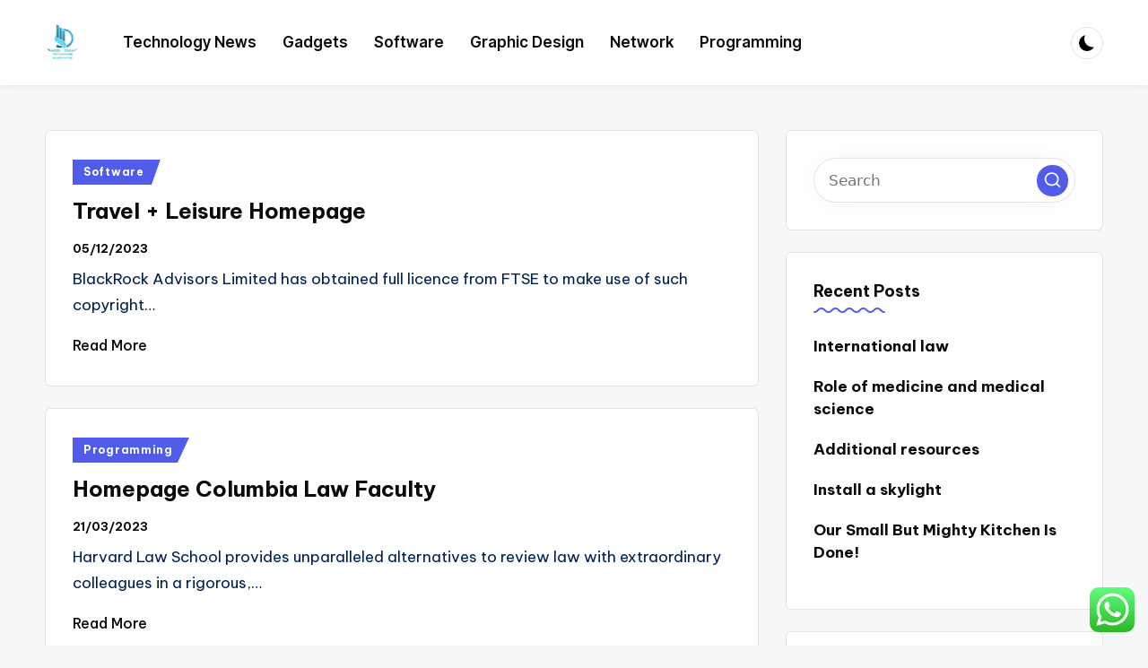

--- FILE ---
content_type: text/html; charset=UTF-8
request_url: https://thatawkwardmomentmovie.com/tag/homepage
body_size: 14708
content:

<!DOCTYPE html>
<html lang="en-US" prefix="og: https://ogp.me/ns#" itemscope itemtype="http://schema.org/Article" >
<head>
	<meta charset="UTF-8">
	<link rel="profile" href="https://gmpg.org/xfn/11">
	<meta name="viewport" content="width=device-width, initial-scale=1">
<!-- Search Engine Optimization by Rank Math PRO - https://rankmath.com/ -->
<title>homepage - TAM</title>
<meta name="robots" content="follow, noindex"/>
<meta property="og:locale" content="en_US" />
<meta property="og:type" content="article" />
<meta property="og:title" content="homepage - TAM" />
<meta property="og:url" content="https://thatawkwardmomentmovie.com/tag/homepage" />
<meta property="og:site_name" content="TAM" />
<meta name="twitter:card" content="summary_large_image" />
<meta name="twitter:title" content="homepage - TAM" />
<meta name="twitter:label1" content="Posts" />
<meta name="twitter:data1" content="3" />
<script type="application/ld+json" class="rank-math-schema-pro">{"@context":"https://schema.org","@graph":[{"@type":"Person","@id":"https://thatawkwardmomentmovie.com/#person","name":"TAM","image":{"@type":"ImageObject","@id":"https://thatawkwardmomentmovie.com/#logo","url":"https://thatawkwardmomentmovie.com/wp-content/uploads/2024/11/cropped-Black_And_White_Y2k_Star_Fashion_Style_Logo__2_-removebg-preview-150x150.png","contentUrl":"https://thatawkwardmomentmovie.com/wp-content/uploads/2024/11/cropped-Black_And_White_Y2k_Star_Fashion_Style_Logo__2_-removebg-preview-150x150.png","caption":"TAM","inLanguage":"en-US"}},{"@type":"WebSite","@id":"https://thatawkwardmomentmovie.com/#website","url":"https://thatawkwardmomentmovie.com","name":"TAM","publisher":{"@id":"https://thatawkwardmomentmovie.com/#person"},"inLanguage":"en-US"},{"@type":"CollectionPage","@id":"https://thatawkwardmomentmovie.com/tag/homepage#webpage","url":"https://thatawkwardmomentmovie.com/tag/homepage","name":"homepage - TAM","isPartOf":{"@id":"https://thatawkwardmomentmovie.com/#website"},"inLanguage":"en-US"}]}</script>
<!-- /Rank Math WordPress SEO plugin -->

<link rel='dns-prefetch' href='//fonts.googleapis.com' />
<link rel="alternate" type="application/rss+xml" title="TAM &raquo; Feed" href="https://thatawkwardmomentmovie.com/feed" />
<link rel="alternate" type="application/rss+xml" title="TAM &raquo; homepage Tag Feed" href="https://thatawkwardmomentmovie.com/tag/homepage/feed" />
<style id='wp-img-auto-sizes-contain-inline-css'>
img:is([sizes=auto i],[sizes^="auto," i]){contain-intrinsic-size:3000px 1500px}
/*# sourceURL=wp-img-auto-sizes-contain-inline-css */
</style>
<link rel='stylesheet' id='ht_ctc_main_css-css' href='https://thatawkwardmomentmovie.com/wp-content/plugins/click-to-chat-for-whatsapp/new/inc/assets/css/main.css?ver=4.36' media='all' />
<style id='wp-emoji-styles-inline-css'>

	img.wp-smiley, img.emoji {
		display: inline !important;
		border: none !important;
		box-shadow: none !important;
		height: 1em !important;
		width: 1em !important;
		margin: 0 0.07em !important;
		vertical-align: -0.1em !important;
		background: none !important;
		padding: 0 !important;
	}
/*# sourceURL=wp-emoji-styles-inline-css */
</style>
<style id='wp-block-library-inline-css'>
:root{--wp-block-synced-color:#7a00df;--wp-block-synced-color--rgb:122,0,223;--wp-bound-block-color:var(--wp-block-synced-color);--wp-editor-canvas-background:#ddd;--wp-admin-theme-color:#007cba;--wp-admin-theme-color--rgb:0,124,186;--wp-admin-theme-color-darker-10:#006ba1;--wp-admin-theme-color-darker-10--rgb:0,107,160.5;--wp-admin-theme-color-darker-20:#005a87;--wp-admin-theme-color-darker-20--rgb:0,90,135;--wp-admin-border-width-focus:2px}@media (min-resolution:192dpi){:root{--wp-admin-border-width-focus:1.5px}}.wp-element-button{cursor:pointer}:root .has-very-light-gray-background-color{background-color:#eee}:root .has-very-dark-gray-background-color{background-color:#313131}:root .has-very-light-gray-color{color:#eee}:root .has-very-dark-gray-color{color:#313131}:root .has-vivid-green-cyan-to-vivid-cyan-blue-gradient-background{background:linear-gradient(135deg,#00d084,#0693e3)}:root .has-purple-crush-gradient-background{background:linear-gradient(135deg,#34e2e4,#4721fb 50%,#ab1dfe)}:root .has-hazy-dawn-gradient-background{background:linear-gradient(135deg,#faaca8,#dad0ec)}:root .has-subdued-olive-gradient-background{background:linear-gradient(135deg,#fafae1,#67a671)}:root .has-atomic-cream-gradient-background{background:linear-gradient(135deg,#fdd79a,#004a59)}:root .has-nightshade-gradient-background{background:linear-gradient(135deg,#330968,#31cdcf)}:root .has-midnight-gradient-background{background:linear-gradient(135deg,#020381,#2874fc)}:root{--wp--preset--font-size--normal:16px;--wp--preset--font-size--huge:42px}.has-regular-font-size{font-size:1em}.has-larger-font-size{font-size:2.625em}.has-normal-font-size{font-size:var(--wp--preset--font-size--normal)}.has-huge-font-size{font-size:var(--wp--preset--font-size--huge)}.has-text-align-center{text-align:center}.has-text-align-left{text-align:left}.has-text-align-right{text-align:right}.has-fit-text{white-space:nowrap!important}#end-resizable-editor-section{display:none}.aligncenter{clear:both}.items-justified-left{justify-content:flex-start}.items-justified-center{justify-content:center}.items-justified-right{justify-content:flex-end}.items-justified-space-between{justify-content:space-between}.screen-reader-text{border:0;clip-path:inset(50%);height:1px;margin:-1px;overflow:hidden;padding:0;position:absolute;width:1px;word-wrap:normal!important}.screen-reader-text:focus{background-color:#ddd;clip-path:none;color:#444;display:block;font-size:1em;height:auto;left:5px;line-height:normal;padding:15px 23px 14px;text-decoration:none;top:5px;width:auto;z-index:100000}html :where(.has-border-color){border-style:solid}html :where([style*=border-top-color]){border-top-style:solid}html :where([style*=border-right-color]){border-right-style:solid}html :where([style*=border-bottom-color]){border-bottom-style:solid}html :where([style*=border-left-color]){border-left-style:solid}html :where([style*=border-width]){border-style:solid}html :where([style*=border-top-width]){border-top-style:solid}html :where([style*=border-right-width]){border-right-style:solid}html :where([style*=border-bottom-width]){border-bottom-style:solid}html :where([style*=border-left-width]){border-left-style:solid}html :where(img[class*=wp-image-]){height:auto;max-width:100%}:where(figure){margin:0 0 1em}html :where(.is-position-sticky){--wp-admin--admin-bar--position-offset:var(--wp-admin--admin-bar--height,0px)}@media screen and (max-width:600px){html :where(.is-position-sticky){--wp-admin--admin-bar--position-offset:0px}}

/*# sourceURL=wp-block-library-inline-css */
</style><style id='global-styles-inline-css'>
:root{--wp--preset--aspect-ratio--square: 1;--wp--preset--aspect-ratio--4-3: 4/3;--wp--preset--aspect-ratio--3-4: 3/4;--wp--preset--aspect-ratio--3-2: 3/2;--wp--preset--aspect-ratio--2-3: 2/3;--wp--preset--aspect-ratio--16-9: 16/9;--wp--preset--aspect-ratio--9-16: 9/16;--wp--preset--color--black: #000000;--wp--preset--color--cyan-bluish-gray: #abb8c3;--wp--preset--color--white: #ffffff;--wp--preset--color--pale-pink: #f78da7;--wp--preset--color--vivid-red: #cf2e2e;--wp--preset--color--luminous-vivid-orange: #ff6900;--wp--preset--color--luminous-vivid-amber: #fcb900;--wp--preset--color--light-green-cyan: #7bdcb5;--wp--preset--color--vivid-green-cyan: #00d084;--wp--preset--color--pale-cyan-blue: #8ed1fc;--wp--preset--color--vivid-cyan-blue: #0693e3;--wp--preset--color--vivid-purple: #9b51e0;--wp--preset--gradient--vivid-cyan-blue-to-vivid-purple: linear-gradient(135deg,rgb(6,147,227) 0%,rgb(155,81,224) 100%);--wp--preset--gradient--light-green-cyan-to-vivid-green-cyan: linear-gradient(135deg,rgb(122,220,180) 0%,rgb(0,208,130) 100%);--wp--preset--gradient--luminous-vivid-amber-to-luminous-vivid-orange: linear-gradient(135deg,rgb(252,185,0) 0%,rgb(255,105,0) 100%);--wp--preset--gradient--luminous-vivid-orange-to-vivid-red: linear-gradient(135deg,rgb(255,105,0) 0%,rgb(207,46,46) 100%);--wp--preset--gradient--very-light-gray-to-cyan-bluish-gray: linear-gradient(135deg,rgb(238,238,238) 0%,rgb(169,184,195) 100%);--wp--preset--gradient--cool-to-warm-spectrum: linear-gradient(135deg,rgb(74,234,220) 0%,rgb(151,120,209) 20%,rgb(207,42,186) 40%,rgb(238,44,130) 60%,rgb(251,105,98) 80%,rgb(254,248,76) 100%);--wp--preset--gradient--blush-light-purple: linear-gradient(135deg,rgb(255,206,236) 0%,rgb(152,150,240) 100%);--wp--preset--gradient--blush-bordeaux: linear-gradient(135deg,rgb(254,205,165) 0%,rgb(254,45,45) 50%,rgb(107,0,62) 100%);--wp--preset--gradient--luminous-dusk: linear-gradient(135deg,rgb(255,203,112) 0%,rgb(199,81,192) 50%,rgb(65,88,208) 100%);--wp--preset--gradient--pale-ocean: linear-gradient(135deg,rgb(255,245,203) 0%,rgb(182,227,212) 50%,rgb(51,167,181) 100%);--wp--preset--gradient--electric-grass: linear-gradient(135deg,rgb(202,248,128) 0%,rgb(113,206,126) 100%);--wp--preset--gradient--midnight: linear-gradient(135deg,rgb(2,3,129) 0%,rgb(40,116,252) 100%);--wp--preset--font-size--small: 13px;--wp--preset--font-size--medium: 20px;--wp--preset--font-size--large: 36px;--wp--preset--font-size--x-large: 42px;--wp--preset--spacing--20: 0.44rem;--wp--preset--spacing--30: 0.67rem;--wp--preset--spacing--40: 1rem;--wp--preset--spacing--50: 1.5rem;--wp--preset--spacing--60: 2.25rem;--wp--preset--spacing--70: 3.38rem;--wp--preset--spacing--80: 5.06rem;--wp--preset--shadow--natural: 6px 6px 9px rgba(0, 0, 0, 0.2);--wp--preset--shadow--deep: 12px 12px 50px rgba(0, 0, 0, 0.4);--wp--preset--shadow--sharp: 6px 6px 0px rgba(0, 0, 0, 0.2);--wp--preset--shadow--outlined: 6px 6px 0px -3px rgb(255, 255, 255), 6px 6px rgb(0, 0, 0);--wp--preset--shadow--crisp: 6px 6px 0px rgb(0, 0, 0);}:where(.is-layout-flex){gap: 0.5em;}:where(.is-layout-grid){gap: 0.5em;}body .is-layout-flex{display: flex;}.is-layout-flex{flex-wrap: wrap;align-items: center;}.is-layout-flex > :is(*, div){margin: 0;}body .is-layout-grid{display: grid;}.is-layout-grid > :is(*, div){margin: 0;}:where(.wp-block-columns.is-layout-flex){gap: 2em;}:where(.wp-block-columns.is-layout-grid){gap: 2em;}:where(.wp-block-post-template.is-layout-flex){gap: 1.25em;}:where(.wp-block-post-template.is-layout-grid){gap: 1.25em;}.has-black-color{color: var(--wp--preset--color--black) !important;}.has-cyan-bluish-gray-color{color: var(--wp--preset--color--cyan-bluish-gray) !important;}.has-white-color{color: var(--wp--preset--color--white) !important;}.has-pale-pink-color{color: var(--wp--preset--color--pale-pink) !important;}.has-vivid-red-color{color: var(--wp--preset--color--vivid-red) !important;}.has-luminous-vivid-orange-color{color: var(--wp--preset--color--luminous-vivid-orange) !important;}.has-luminous-vivid-amber-color{color: var(--wp--preset--color--luminous-vivid-amber) !important;}.has-light-green-cyan-color{color: var(--wp--preset--color--light-green-cyan) !important;}.has-vivid-green-cyan-color{color: var(--wp--preset--color--vivid-green-cyan) !important;}.has-pale-cyan-blue-color{color: var(--wp--preset--color--pale-cyan-blue) !important;}.has-vivid-cyan-blue-color{color: var(--wp--preset--color--vivid-cyan-blue) !important;}.has-vivid-purple-color{color: var(--wp--preset--color--vivid-purple) !important;}.has-black-background-color{background-color: var(--wp--preset--color--black) !important;}.has-cyan-bluish-gray-background-color{background-color: var(--wp--preset--color--cyan-bluish-gray) !important;}.has-white-background-color{background-color: var(--wp--preset--color--white) !important;}.has-pale-pink-background-color{background-color: var(--wp--preset--color--pale-pink) !important;}.has-vivid-red-background-color{background-color: var(--wp--preset--color--vivid-red) !important;}.has-luminous-vivid-orange-background-color{background-color: var(--wp--preset--color--luminous-vivid-orange) !important;}.has-luminous-vivid-amber-background-color{background-color: var(--wp--preset--color--luminous-vivid-amber) !important;}.has-light-green-cyan-background-color{background-color: var(--wp--preset--color--light-green-cyan) !important;}.has-vivid-green-cyan-background-color{background-color: var(--wp--preset--color--vivid-green-cyan) !important;}.has-pale-cyan-blue-background-color{background-color: var(--wp--preset--color--pale-cyan-blue) !important;}.has-vivid-cyan-blue-background-color{background-color: var(--wp--preset--color--vivid-cyan-blue) !important;}.has-vivid-purple-background-color{background-color: var(--wp--preset--color--vivid-purple) !important;}.has-black-border-color{border-color: var(--wp--preset--color--black) !important;}.has-cyan-bluish-gray-border-color{border-color: var(--wp--preset--color--cyan-bluish-gray) !important;}.has-white-border-color{border-color: var(--wp--preset--color--white) !important;}.has-pale-pink-border-color{border-color: var(--wp--preset--color--pale-pink) !important;}.has-vivid-red-border-color{border-color: var(--wp--preset--color--vivid-red) !important;}.has-luminous-vivid-orange-border-color{border-color: var(--wp--preset--color--luminous-vivid-orange) !important;}.has-luminous-vivid-amber-border-color{border-color: var(--wp--preset--color--luminous-vivid-amber) !important;}.has-light-green-cyan-border-color{border-color: var(--wp--preset--color--light-green-cyan) !important;}.has-vivid-green-cyan-border-color{border-color: var(--wp--preset--color--vivid-green-cyan) !important;}.has-pale-cyan-blue-border-color{border-color: var(--wp--preset--color--pale-cyan-blue) !important;}.has-vivid-cyan-blue-border-color{border-color: var(--wp--preset--color--vivid-cyan-blue) !important;}.has-vivid-purple-border-color{border-color: var(--wp--preset--color--vivid-purple) !important;}.has-vivid-cyan-blue-to-vivid-purple-gradient-background{background: var(--wp--preset--gradient--vivid-cyan-blue-to-vivid-purple) !important;}.has-light-green-cyan-to-vivid-green-cyan-gradient-background{background: var(--wp--preset--gradient--light-green-cyan-to-vivid-green-cyan) !important;}.has-luminous-vivid-amber-to-luminous-vivid-orange-gradient-background{background: var(--wp--preset--gradient--luminous-vivid-amber-to-luminous-vivid-orange) !important;}.has-luminous-vivid-orange-to-vivid-red-gradient-background{background: var(--wp--preset--gradient--luminous-vivid-orange-to-vivid-red) !important;}.has-very-light-gray-to-cyan-bluish-gray-gradient-background{background: var(--wp--preset--gradient--very-light-gray-to-cyan-bluish-gray) !important;}.has-cool-to-warm-spectrum-gradient-background{background: var(--wp--preset--gradient--cool-to-warm-spectrum) !important;}.has-blush-light-purple-gradient-background{background: var(--wp--preset--gradient--blush-light-purple) !important;}.has-blush-bordeaux-gradient-background{background: var(--wp--preset--gradient--blush-bordeaux) !important;}.has-luminous-dusk-gradient-background{background: var(--wp--preset--gradient--luminous-dusk) !important;}.has-pale-ocean-gradient-background{background: var(--wp--preset--gradient--pale-ocean) !important;}.has-electric-grass-gradient-background{background: var(--wp--preset--gradient--electric-grass) !important;}.has-midnight-gradient-background{background: var(--wp--preset--gradient--midnight) !important;}.has-small-font-size{font-size: var(--wp--preset--font-size--small) !important;}.has-medium-font-size{font-size: var(--wp--preset--font-size--medium) !important;}.has-large-font-size{font-size: var(--wp--preset--font-size--large) !important;}.has-x-large-font-size{font-size: var(--wp--preset--font-size--x-large) !important;}
/*# sourceURL=global-styles-inline-css */
</style>

<style id='classic-theme-styles-inline-css'>
/*! This file is auto-generated */
.wp-block-button__link{color:#fff;background-color:#32373c;border-radius:9999px;box-shadow:none;text-decoration:none;padding:calc(.667em + 2px) calc(1.333em + 2px);font-size:1.125em}.wp-block-file__button{background:#32373c;color:#fff;text-decoration:none}
/*# sourceURL=/wp-includes/css/classic-themes.min.css */
</style>
<link rel='stylesheet' id='parent-style-css' href='https://thatawkwardmomentmovie.com/wp-content/themes/bloghash/style.css?ver=6.9' media='all' />
<link rel='stylesheet' id='child-style-css' href='https://thatawkwardmomentmovie.com/wp-content/themes/bloglamp/style.css?ver=6.9' media='all' />
<link rel='stylesheet' id='swiper-css' href='https://thatawkwardmomentmovie.com/wp-content/themes/bloghash/assets/css/swiper-bundle.min.css?ver=6.9' media='all' />
<link rel='stylesheet' id='FontAwesome-css' href='https://thatawkwardmomentmovie.com/wp-content/themes/bloghash/assets/css/all.min.css?ver=5.15.4' media='all' />
<link rel='stylesheet' id='bloghash-styles-css' href='https://thatawkwardmomentmovie.com/wp-content/themes/bloghash/assets/css/style.min.css?ver=1.0.27' media='all' />
<link rel='stylesheet' id='bloghash-google-fonts-css' href='//fonts.googleapis.com/css?family=Inter+Tight%3A600%7CBe+Vietnam+Pro%3A400%2C700%2C500%7CPlayfair+Display%3A400%2C400i&#038;display=swap&#038;subsets=latin&#038;ver=1.0.27' media='' />
<link rel='stylesheet' id='bloghash-dynamic-styles-css' href='https://thatawkwardmomentmovie.com/wp-content/uploads/bloghash/dynamic-styles.css?ver=1754995101' media='all' />
<script src="https://thatawkwardmomentmovie.com/wp-includes/js/jquery/jquery.min.js?ver=3.7.1" id="jquery-core-js"></script>
<script src="https://thatawkwardmomentmovie.com/wp-includes/js/jquery/jquery-migrate.min.js?ver=3.4.1" id="jquery-migrate-js"></script>
<link rel="https://api.w.org/" href="https://thatawkwardmomentmovie.com/wp-json/" /><link rel="alternate" title="JSON" type="application/json" href="https://thatawkwardmomentmovie.com/wp-json/wp/v2/tags/555" /><link rel="EditURI" type="application/rsd+xml" title="RSD" href="https://thatawkwardmomentmovie.com/xmlrpc.php?rsd" />
<meta name="generator" content="WordPress 6.9" />
<meta name="theme-color" content="#525CEB"><link rel="icon" href="https://thatawkwardmomentmovie.com/wp-content/uploads/2024/11/cropped-cropped-Black_And_White_Y2k_Star_Fashion_Style_Logo__2_-removebg-preview-32x32.png" sizes="32x32" />
<link rel="icon" href="https://thatawkwardmomentmovie.com/wp-content/uploads/2024/11/cropped-cropped-Black_And_White_Y2k_Star_Fashion_Style_Logo__2_-removebg-preview-192x192.png" sizes="192x192" />
<link rel="apple-touch-icon" href="https://thatawkwardmomentmovie.com/wp-content/uploads/2024/11/cropped-cropped-Black_And_White_Y2k_Star_Fashion_Style_Logo__2_-removebg-preview-180x180.png" />
<meta name="msapplication-TileImage" content="https://thatawkwardmomentmovie.com/wp-content/uploads/2024/11/cropped-cropped-Black_And_White_Y2k_Star_Fashion_Style_Logo__2_-removebg-preview-270x270.png" />
</head>

<body class="archive tag tag-homepage tag-555 wp-custom-logo wp-embed-responsive wp-theme-bloghash wp-child-theme-bloglamp bloglamp bloghash-topbar__separators-regular bloghash-layout__fw-contained bloghash-layout__boxed-separated bloghash-header-layout-2 bloghash-menu-animation-squareboxtwo bloghash-header__separators-none bloghash-blog-horizontal bloghash-page-title-align-left bloghash-has-sidebar bloghash-sticky-sidebar bloghash-sidebar-style-2 bloghash-sidebar-position__right-sidebar entry-media-hover-style-1 is-section-heading-init-s3 is-footer-heading-init-s3 bloghash-input-supported validate-comment-form bloghash-menu-accessibility">


<div id="page" class="hfeed site">
	<a class="skip-link screen-reader-text" href="#main">Skip to content</a>

	
	
	<header id="masthead" class="site-header" role="banner" itemtype="https://schema.org/WPHeader" itemscope="itemscope">
		<div id="bloghash-header" >
		<div id="bloghash-header-inner">
		
<div class="bloghash-container bloghash-header-container">

	
<div class="bloghash-logo bloghash-header-element" itemtype="https://schema.org/Organization" itemscope="itemscope">
	<div class="logo-inner"><a href="https://thatawkwardmomentmovie.com/" rel="home" class="" itemprop="url">
					<img src="https://thatawkwardmomentmovie.com/wp-content/uploads/2024/11/cropped-Black_And_White_Y2k_Star_Fashion_Style_Logo__2_-removebg-preview.png" alt="TAM" width="153" height="180" class="" itemprop="logo"/>
				</a><span class="site-title screen-reader-text" itemprop="name">
					<a href="https://thatawkwardmomentmovie.com/" rel="home" itemprop="url">
						TAM
					</a>
				</span><p class="site-description screen-reader-text" itemprop="description">
						Technology inside
					</p></div></div><!-- END .bloghash-logo -->

	<span class="bloghash-header-element bloghash-mobile-nav">
				<button class="bloghash-hamburger hamburger--spin bloghash-hamburger-bloghash-primary-nav" aria-label="Menu" aria-controls="bloghash-primary-nav" type="button">

			
			<span class="hamburger-box">
				<span class="hamburger-inner"></span>
			</span>

		</button>
				
<nav class="site-navigation main-navigation bloghash-primary-nav bloghash-nav bloghash-header-element" role="navigation" itemtype="https://schema.org/SiteNavigationElement" itemscope="itemscope" aria-label="Site Navigation">

<ul id="bloghash-primary-nav" class="menu"><li id="menu-item-10011641" class="menu-item menu-item-type-taxonomy menu-item-object-category menu-item-10011641"><a href="https://thatawkwardmomentmovie.com/category/technology-news"><span>Technology News</span></a></li>
<li id="menu-item-10011642" class="menu-item menu-item-type-taxonomy menu-item-object-category menu-item-10011642"><a href="https://thatawkwardmomentmovie.com/category/gadgets"><span>Gadgets</span></a></li>
<li id="menu-item-10011643" class="menu-item menu-item-type-taxonomy menu-item-object-category menu-item-10011643"><a href="https://thatawkwardmomentmovie.com/category/software"><span>Software</span></a></li>
<li id="menu-item-10011644" class="menu-item menu-item-type-taxonomy menu-item-object-category menu-item-10011644"><a href="https://thatawkwardmomentmovie.com/category/graphic-design"><span>Graphic Design</span></a></li>
<li id="menu-item-10011645" class="menu-item menu-item-type-taxonomy menu-item-object-category menu-item-10011645"><a href="https://thatawkwardmomentmovie.com/category/network"><span>Network</span></a></li>
<li id="menu-item-10011646" class="menu-item menu-item-type-taxonomy menu-item-object-category menu-item-10011646"><a href="https://thatawkwardmomentmovie.com/category/programming"><span>Programming</span></a></li>
</ul></nav><!-- END .bloghash-nav -->
	</span>

	
<nav class="site-navigation main-navigation bloghash-primary-nav bloghash-nav bloghash-header-element" role="navigation" itemtype="https://schema.org/SiteNavigationElement" itemscope="itemscope" aria-label="Site Navigation">

<ul id="bloghash-primary-nav" class="menu"><li class="menu-item menu-item-type-taxonomy menu-item-object-category menu-item-10011641"><a href="https://thatawkwardmomentmovie.com/category/technology-news"><span>Technology News</span></a></li>
<li class="menu-item menu-item-type-taxonomy menu-item-object-category menu-item-10011642"><a href="https://thatawkwardmomentmovie.com/category/gadgets"><span>Gadgets</span></a></li>
<li class="menu-item menu-item-type-taxonomy menu-item-object-category menu-item-10011643"><a href="https://thatawkwardmomentmovie.com/category/software"><span>Software</span></a></li>
<li class="menu-item menu-item-type-taxonomy menu-item-object-category menu-item-10011644"><a href="https://thatawkwardmomentmovie.com/category/graphic-design"><span>Graphic Design</span></a></li>
<li class="menu-item menu-item-type-taxonomy menu-item-object-category menu-item-10011645"><a href="https://thatawkwardmomentmovie.com/category/network"><span>Network</span></a></li>
<li class="menu-item menu-item-type-taxonomy menu-item-object-category menu-item-10011646"><a href="https://thatawkwardmomentmovie.com/category/programming"><span>Programming</span></a></li>
</ul></nav><!-- END .bloghash-nav -->
<div class="bloghash-header-widgets bloghash-header-element bloghash-widget-location-right"><div class="bloghash-header-widget__darkmode bloghash-header-widget bloghash-hide-mobile-tablet"><div class="bloghash-widget-wrapper"><button type="button" class="bloghash-darkmode rounded-border"><span></span></button></div></div><!-- END .bloghash-header-widget --></div><!-- END .bloghash-header-widgets -->
</div><!-- END .bloghash-container -->
	</div><!-- END #bloghash-header-inner -->
	</div><!-- END #bloghash-header -->
			</header><!-- #masthead .site-header -->

	
			<div id="main" class="site-main">

			

<div class="bloghash-container">

	
	<div id="primary" class="content-area">

		
		<main id="content" class="site-content" role="main" itemtype="http://schema.org/WebPageElement" itemprop="mainContentOfPage">

			<div class="bloghash-flex-row g-4 "><div class="col-md-12 col-sm-12 col-xs-12">

<article id="post-31822" class="bloghash-article no-entry-media post-31822 post type-post status-publish format-standard hentry category-software tag-homepage tag-leisure tag-travel" itemscope="" itemtype="https://schema.org/CreativeWork">

	
		<div class="bloghash-blog-entry-wrapper bloghash-thumb-left">
			
			<div class="bloghash-entry-content-wrapper">

				
<div class="post-category">

	<span class="cat-links"><span class="screen-reader-text">Posted in</span><span><a href="https://thatawkwardmomentmovie.com/category/software" class="cat-2058" rel="category">Software</a></span></span>
</div>

<header class="entry-header">

	
	<h4 class="entry-title" itemprop="headline">
		<a href="https://thatawkwardmomentmovie.com/travel-leisure-homepage.html" title="Travel + Leisure Homepage" rel="bookmark">Travel + Leisure Homepage</a>	</h4>

</header>
<div class="entry-meta"><div class="entry-meta-elements"><span class="posted-on"><time class="entry-date published updated" datetime="2023-12-05T18:24:21+07:00">05/12/2023</time></span></div></div>
<div class="entry-summary bloghash-entry" itemprop="text">

	BlackRock Advisors Limited has obtained full licence from FTSE to make use of such copyright&hellip;
</div>

<footer class="entry-footer">
		<a href="https://thatawkwardmomentmovie.com/travel-leisure-homepage.html" class="bloghash-btn btn-text-1"><span>Read More</span></a>
</footer>
			</div>
		</div>

	
</article><!-- #post-31822 -->

</div><div class="col-md-12 col-sm-12 col-xs-12">

<article id="post-34290" class="bloghash-article no-entry-media post-34290 post type-post status-publish format-standard hentry category-programming tag-columbia tag-faculty tag-homepage" itemscope="" itemtype="https://schema.org/CreativeWork">

	
		<div class="bloghash-blog-entry-wrapper bloghash-thumb-left">
			
			<div class="bloghash-entry-content-wrapper">

				
<div class="post-category">

	<span class="cat-links"><span class="screen-reader-text">Posted in</span><span><a href="https://thatawkwardmomentmovie.com/category/programming" class="cat-2057" rel="category">Programming</a></span></span>
</div>

<header class="entry-header">

	
	<h4 class="entry-title" itemprop="headline">
		<a href="https://thatawkwardmomentmovie.com/homepage-columbia-law-faculty.html" title="Homepage Columbia Law Faculty" rel="bookmark">Homepage Columbia Law Faculty</a>	</h4>

</header>
<div class="entry-meta"><div class="entry-meta-elements"><span class="posted-on"><time class="entry-date published updated" datetime="2023-03-21T07:58:00+07:00">21/03/2023</time></span></div></div>
<div class="entry-summary bloghash-entry" itemprop="text">

	Harvard Law School provides unparalleled alternatives to review law with extraordinary colleagues in a rigorous,&hellip;
</div>

<footer class="entry-footer">
		<a href="https://thatawkwardmomentmovie.com/homepage-columbia-law-faculty.html" class="bloghash-btn btn-text-1"><span>Read More</span></a>
</footer>
			</div>
		</div>

	
</article><!-- #post-34290 -->

</div><div class="col-md-12 col-sm-12 col-xs-12">

<article id="post-34158" class="bloghash-article no-entry-media post-34158 post type-post status-publish format-standard hentry category-gadgets tag-faculty tag-homepage" itemscope="" itemtype="https://schema.org/CreativeWork">

	
		<div class="bloghash-blog-entry-wrapper bloghash-thumb-left">
			
			<div class="bloghash-entry-content-wrapper">

				
<div class="post-category">

	<span class="cat-links"><span class="screen-reader-text">Posted in</span><span><a href="https://thatawkwardmomentmovie.com/category/gadgets" class="cat-2055" rel="category">Gadgets</a></span></span>
</div>

<header class="entry-header">

	
	<h4 class="entry-title" itemprop="headline">
		<a href="https://thatawkwardmomentmovie.com/homepage-pace-law-faculty.html" title="Homepage Pace Law Faculty" rel="bookmark">Homepage Pace Law Faculty</a>	</h4>

</header>
<div class="entry-meta"><div class="entry-meta-elements"><span class="posted-on"><time class="entry-date published updated" datetime="2023-01-06T06:22:00+07:00">06/01/2023</time></span></div></div>
<div class="entry-summary bloghash-entry" itemprop="text">

	And it will fund new programs to assist the event, demonstration, and deployment of cutting-edge&hellip;
</div>

<footer class="entry-footer">
		<a href="https://thatawkwardmomentmovie.com/homepage-pace-law-faculty.html" class="bloghash-btn btn-text-1"><span>Read More</span></a>
</footer>
			</div>
		</div>

	
</article><!-- #post-34158 -->

</div></div>
		</main><!-- #content .site-content -->

		
	</div><!-- #primary .content-area -->

	
<aside id="secondary" class="widget-area bloghash-sidebar-container" itemtype="http://schema.org/WPSideBar" itemscope="itemscope" role="complementary">

	<div class="bloghash-sidebar-inner">
		
		<div id="search-2" class="bloghash-sidebar-widget bloghash-widget bloghash-entry widget widget_search">
<form role="search" aria-label="Search for:" method="get" class="bloghash-search-form search-form" action="https://thatawkwardmomentmovie.com/">
	<div>
		<input type="search" class="bloghash-input-search search-field" aria-label="Enter search keywords" placeholder="Search" value="" name="s" />
				
				<button role="button" type="submit" class="search-submit" aria-label="Search">
			<svg class="bloghash-icon" aria-hidden="true" xmlns="http://www.w3.org/2000/svg" width="32" height="32" viewBox="0 0 32 32"><path d="M28.962 26.499l-4.938-4.938c1.602-2.002 2.669-4.671 2.669-7.474 0-6.673-5.339-12.012-12.012-12.012S2.669 7.414 2.669 14.087a11.962 11.962 0 0012.012 12.012c2.803 0 5.472-.934 7.474-2.669l4.938 4.938c.267.267.667.4.934.4s.667-.133.934-.4a1.29 1.29 0 000-1.868zM5.339 14.087c0-5.205 4.137-9.342 9.342-9.342s9.342 4.137 9.342 9.342c0 2.536-1.068 4.938-2.669 6.54-1.735 1.735-4.004 2.669-6.54 2.669-5.339.133-9.476-4.004-9.476-9.209z" /></svg>		</button>
			</div>
</form></div>
		<div id="recent-posts-2" class="bloghash-sidebar-widget bloghash-widget bloghash-entry widget widget_recent_entries">
		<div class="h4 widget-title">Recent Posts</div>
		<ul>
											<li>
					<a href="https://thatawkwardmomentmovie.com/international-law.html">International law</a>
									</li>
											<li>
					<a href="https://thatawkwardmomentmovie.com/role-of-medicine-and-medical-science.html">Role of medicine and medical science</a>
									</li>
											<li>
					<a href="https://thatawkwardmomentmovie.com/additional-resources.html">Additional resources</a>
									</li>
											<li>
					<a href="https://thatawkwardmomentmovie.com/install-a-skylight.html">Install a skylight</a>
									</li>
											<li>
					<a href="https://thatawkwardmomentmovie.com/our-small-but-mighty-kitchen-is-done.html">Our Small But Mighty Kitchen Is Done!</a>
									</li>
					</ul>

		</div><div id="tag_cloud-2" class="bloghash-sidebar-widget bloghash-widget bloghash-entry widget widget_tag_cloud"><div class="h4 widget-title">Tags</div><div class="tagcloud"><a href="https://thatawkwardmomentmovie.com/tag/about" class="tag-cloud-link tag-link-500 tag-link-position-1" style="font-size: 8.7887323943662pt;" aria-label="about (18 items)">about</a>
<a href="https://thatawkwardmomentmovie.com/tag/articles" class="tag-cloud-link tag-link-126 tag-link-position-2" style="font-size: 8.2957746478873pt;" aria-label="articles (16 items)">articles</a>
<a href="https://thatawkwardmomentmovie.com/tag/automotive" class="tag-cloud-link tag-link-1159 tag-link-position-3" style="font-size: 11.352112676056pt;" aria-label="automotive (34 items)">automotive</a>
<a href="https://thatawkwardmomentmovie.com/tag/business" class="tag-cloud-link tag-link-86 tag-link-position-4" style="font-size: 17.957746478873pt;" aria-label="business (161 items)">business</a>
<a href="https://thatawkwardmomentmovie.com/tag/camera" class="tag-cloud-link tag-link-1190 tag-link-position-5" style="font-size: 10.859154929577pt;" aria-label="camera (30 items)">camera</a>
<a href="https://thatawkwardmomentmovie.com/tag/cameras" class="tag-cloud-link tag-link-1191 tag-link-position-6" style="font-size: 8.2957746478873pt;" aria-label="cameras (16 items)">cameras</a>
<a href="https://thatawkwardmomentmovie.com/tag/college" class="tag-cloud-link tag-link-799 tag-link-position-7" style="font-size: 12.140845070423pt;" aria-label="college (41 items)">college</a>
<a href="https://thatawkwardmomentmovie.com/tag/computer" class="tag-cloud-link tag-link-900 tag-link-position-8" style="font-size: 9.9718309859155pt;" aria-label="computer (24 items)">computer</a>
<a href="https://thatawkwardmomentmovie.com/tag/definition" class="tag-cloud-link tag-link-310 tag-link-position-9" style="font-size: 8.9859154929577pt;" aria-label="definition (19 items)">definition</a>
<a href="https://thatawkwardmomentmovie.com/tag/digital" class="tag-cloud-link tag-link-296 tag-link-position-10" style="font-size: 8pt;" aria-label="digital (15 items)">digital</a>
<a href="https://thatawkwardmomentmovie.com/tag/education" class="tag-cloud-link tag-link-638 tag-link-position-11" style="font-size: 12.140845070423pt;" aria-label="education (41 items)">education</a>
<a href="https://thatawkwardmomentmovie.com/tag/enterprise" class="tag-cloud-link tag-link-347 tag-link-position-12" style="font-size: 9.5774647887324pt;" aria-label="enterprise (22 items)">enterprise</a>
<a href="https://thatawkwardmomentmovie.com/tag/estate" class="tag-cloud-link tag-link-1587 tag-link-position-13" style="font-size: 12.042253521127pt;" aria-label="estate (40 items)">estate</a>
<a href="https://thatawkwardmomentmovie.com/tag/fashion" class="tag-cloud-link tag-link-685 tag-link-position-14" style="font-size: 12.140845070423pt;" aria-label="fashion (41 items)">fashion</a>
<a href="https://thatawkwardmomentmovie.com/tag/finance" class="tag-cloud-link tag-link-101 tag-link-position-15" style="font-size: 8.9859154929577pt;" aria-label="finance (19 items)">finance</a>
<a href="https://thatawkwardmomentmovie.com/tag/future" class="tag-cloud-link tag-link-160 tag-link-position-16" style="font-size: 9.7746478873239pt;" aria-label="future (23 items)">future</a>
<a href="https://thatawkwardmomentmovie.com/tag/gaming" class="tag-cloud-link tag-link-1041 tag-link-position-17" style="font-size: 11.845070422535pt;" aria-label="gaming (38 items)">gaming</a>
<a href="https://thatawkwardmomentmovie.com/tag/health" class="tag-cloud-link tag-link-636 tag-link-position-18" style="font-size: 15.69014084507pt;" aria-label="health (95 items)">health</a>
<a href="https://thatawkwardmomentmovie.com/tag/house" class="tag-cloud-link tag-link-548 tag-link-position-19" style="font-size: 12.140845070423pt;" aria-label="house (41 items)">house</a>
<a href="https://thatawkwardmomentmovie.com/tag/ideas" class="tag-cloud-link tag-link-175 tag-link-position-20" style="font-size: 8.9859154929577pt;" aria-label="ideas (19 items)">ideas</a>
<a href="https://thatawkwardmomentmovie.com/tag/improvement" class="tag-cloud-link tag-link-1304 tag-link-position-21" style="font-size: 12.929577464789pt;" aria-label="improvement (49 items)">improvement</a>
<a href="https://thatawkwardmomentmovie.com/tag/india" class="tag-cloud-link tag-link-374 tag-link-position-22" style="font-size: 10.070422535211pt;" aria-label="india (25 items)">india</a>
<a href="https://thatawkwardmomentmovie.com/tag/industry" class="tag-cloud-link tag-link-789 tag-link-position-23" style="font-size: 9.1830985915493pt;" aria-label="industry (20 items)">industry</a>
<a href="https://thatawkwardmomentmovie.com/tag/information" class="tag-cloud-link tag-link-308 tag-link-position-24" style="font-size: 13.521126760563pt;" aria-label="information (57 items)">information</a>
<a href="https://thatawkwardmomentmovie.com/tag/institute" class="tag-cloud-link tag-link-800 tag-link-position-25" style="font-size: 12.830985915493pt;" aria-label="institute (48 items)">institute</a>
<a href="https://thatawkwardmomentmovie.com/tag/international" class="tag-cloud-link tag-link-439 tag-link-position-26" style="font-size: 9.3802816901408pt;" aria-label="international (21 items)">international</a>
<a href="https://thatawkwardmomentmovie.com/tag/jewellery" class="tag-cloud-link tag-link-2181 tag-link-position-27" style="font-size: 9.1830985915493pt;" aria-label="jewellery (20 items)">jewellery</a>
<a href="https://thatawkwardmomentmovie.com/tag/latest" class="tag-cloud-link tag-link-361 tag-link-position-28" style="font-size: 12.633802816901pt;" aria-label="latest (46 items)">latest</a>
<a href="https://thatawkwardmomentmovie.com/tag/leisure" class="tag-cloud-link tag-link-1328 tag-link-position-29" style="font-size: 11.647887323944pt;" aria-label="leisure (36 items)">leisure</a>
<a href="https://thatawkwardmomentmovie.com/tag/market" class="tag-cloud-link tag-link-173 tag-link-position-30" style="font-size: 11.746478873239pt;" aria-label="market (37 items)">market</a>
<a href="https://thatawkwardmomentmovie.com/tag/means" class="tag-cloud-link tag-link-524 tag-link-position-31" style="font-size: 8pt;" aria-label="means (15 items)">means</a>
<a href="https://thatawkwardmomentmovie.com/tag/medical" class="tag-cloud-link tag-link-1345 tag-link-position-32" style="font-size: 9.1830985915493pt;" aria-label="medical (20 items)">medical</a>
<a href="https://thatawkwardmomentmovie.com/tag/newest" class="tag-cloud-link tag-link-348 tag-link-position-33" style="font-size: 11.845070422535pt;" aria-label="newest (38 items)">newest</a>
<a href="https://thatawkwardmomentmovie.com/tag/official" class="tag-cloud-link tag-link-730 tag-link-position-34" style="font-size: 8pt;" aria-label="official (15 items)">official</a>
<a href="https://thatawkwardmomentmovie.com/tag/online" class="tag-cloud-link tag-link-85 tag-link-position-35" style="font-size: 13.619718309859pt;" aria-label="online (58 items)">online</a>
<a href="https://thatawkwardmomentmovie.com/tag/school" class="tag-cloud-link tag-link-450 tag-link-position-36" style="font-size: 9.9718309859155pt;" aria-label="school (24 items)">school</a>
<a href="https://thatawkwardmomentmovie.com/tag/science" class="tag-cloud-link tag-link-989 tag-link-position-37" style="font-size: 10.070422535211pt;" aria-label="science (25 items)">science</a>
<a href="https://thatawkwardmomentmovie.com/tag/shopping" class="tag-cloud-link tag-link-701 tag-link-position-38" style="font-size: 8.2957746478873pt;" aria-label="shopping (16 items)">shopping</a>
<a href="https://thatawkwardmomentmovie.com/tag/small" class="tag-cloud-link tag-link-178 tag-link-position-39" style="font-size: 8.7887323943662pt;" aria-label="small (18 items)">small</a>
<a href="https://thatawkwardmomentmovie.com/tag/technology" class="tag-cloud-link tag-link-990 tag-link-position-40" style="font-size: 22pt;" aria-label="technology (414 items)">technology</a>
<a href="https://thatawkwardmomentmovie.com/tag/trade" class="tag-cloud-link tag-link-222 tag-link-position-41" style="font-size: 8pt;" aria-label="trade (15 items)">trade</a>
<a href="https://thatawkwardmomentmovie.com/tag/travel" class="tag-cloud-link tag-link-1510 tag-link-position-42" style="font-size: 13.323943661972pt;" aria-label="travel (54 items)">travel</a>
<a href="https://thatawkwardmomentmovie.com/tag/university" class="tag-cloud-link tag-link-991 tag-link-position-43" style="font-size: 9.7746478873239pt;" aria-label="university (23 items)">university</a>
<a href="https://thatawkwardmomentmovie.com/tag/updates" class="tag-cloud-link tag-link-354 tag-link-position-44" style="font-size: 8.2957746478873pt;" aria-label="updates (16 items)">updates</a>
<a href="https://thatawkwardmomentmovie.com/tag/world" class="tag-cloud-link tag-link-302 tag-link-position-45" style="font-size: 8.9859154929577pt;" aria-label="world (19 items)">world</a></div>
</div><div id="nav_menu-2" class="bloghash-sidebar-widget bloghash-widget bloghash-entry widget widget_nav_menu"><div class="h4 widget-title">About Us</div><div class="menu-about-us-container"><ul id="menu-about-us" class="menu"><li id="menu-item-10011678" class="menu-item menu-item-type-post_type menu-item-object-page menu-item-10011678"><a href="https://thatawkwardmomentmovie.com/contact-us">Contact Us</a></li>
<li id="menu-item-10011679" class="menu-item menu-item-type-post_type menu-item-object-page menu-item-10011679"><a href="https://thatawkwardmomentmovie.com/disclosure-policy">Disclosure Policy</a></li>
<li id="menu-item-10011680" class="menu-item menu-item-type-post_type menu-item-object-page menu-item-10011680"><a href="https://thatawkwardmomentmovie.com/sitemap">Sitemap</a></li>
</ul></div></div><div id="magenet_widget-2" class="bloghash-sidebar-widget bloghash-widget bloghash-entry widget widget_magenet_widget"><aside class="widget magenet_widget_box"><div class="mads-block"></div></aside></div><div id="custom_html-3" class="widget_text bloghash-sidebar-widget bloghash-widget bloghash-entry widget widget_custom_html"><div class="textwidget custom-html-widget"><a href="https://id.seedbacklink.com/"><img title="Seedbacklink" src="https://id.seedbacklink.com/wp-content/uploads/2023/08/Badge-Seedbacklink_Artboard-1-copy.png" alt="Seedbacklink" width="100%" height="auto"></a></div></div><div id="execphp-3" class="bloghash-sidebar-widget bloghash-widget bloghash-entry widget widget_execphp"><div class="h4 widget-title">Partner Links BackLink</div>			<div class="execphpwidget"></div>
		</div><div id="custom_html-2" class="widget_text bloghash-sidebar-widget bloghash-widget bloghash-entry widget widget_custom_html"><div class="h4 widget-title">Partner Link</div><div class="textwidget custom-html-widget"><script>var id = "b5f328c6add47021322dd6e408864a72dcc8ffe3";</script>
<script type="text/javascript" src="https://api.sosiago.id/js/tracking.js"></script></div></div><div id="custom_html-4" class="widget_text bloghash-sidebar-widget bloghash-widget bloghash-entry widget widget_custom_html"><div class="textwidget custom-html-widget"><meta name='outreach_verification' content='bykFv3vdmmUAR0ZYlS2a' /></div></div><div id="text-4" class="bloghash-sidebar-widget bloghash-widget bloghash-entry widget widget_text">			<div class="textwidget"><p><a href="http://c041cac26dd0e59e9648299abcb93346f5261131">c041cac26dd0e59e9648299abcb93346f5261131</a></p>
</div>
		</div><div id="execphp-5" class="bloghash-sidebar-widget bloghash-widget bloghash-entry widget widget_execphp">			<div class="execphpwidget"></div>
		</div>
			</div>

</aside><!--#secondary .widget-area -->


	
</div><!-- END .bloghash-container -->


<!-- wmm w -->			
	</div><!-- #main .site-main -->
	
	
	
	
</div><!-- END #page -->

<a href="#" id="bloghash-scroll-top" class="bloghash-smooth-scroll" title="Scroll to Top" >
	<span class="bloghash-scroll-icon" aria-hidden="true">
		<svg class="bloghash-icon top-icon" xmlns="http://www.w3.org/2000/svg" width="32" height="32" viewBox="0 0 32 32"><path d="M17.9137 25.3578L17.9137 9.8758L24.9877 16.9498C25.5217 17.4838 26.3227 17.4838 26.8557 16.9498C27.3887 16.4158 27.3897 15.6148 26.8557 15.0818L17.5137 5.7398C17.3807 5.6068 17.2467 5.4728 17.1137 5.4728C16.8467 5.3398 16.4467 5.3398 16.0457 5.4728C15.9127 5.6058 15.7787 5.6058 15.6457 5.7398L6.30373 15.0818C6.03673 15.3488 5.90373 15.7488 5.90373 16.0158C5.90373 16.2828 6.03673 16.6828 6.30373 16.9498C6.42421 17.0763 6.56912 17.1769 6.72967 17.2457C6.89022 17.3145 7.06307 17.35 7.23773 17.35C7.4124 17.35 7.58525 17.3145 7.7458 17.2457C7.90635 17.1769 8.05125 17.0763 8.17173 16.9498L15.2457 9.8758L15.2457 25.3578C15.2457 26.1588 15.7797 26.6928 16.5807 26.6928C17.3817 26.6928 17.9157 26.1588 17.9157 25.3578L17.9137 25.3578Z" /></svg>		<svg class="bloghash-icon" xmlns="http://www.w3.org/2000/svg" width="32" height="32" viewBox="0 0 32 32"><path d="M17.9137 25.3578L17.9137 9.8758L24.9877 16.9498C25.5217 17.4838 26.3227 17.4838 26.8557 16.9498C27.3887 16.4158 27.3897 15.6148 26.8557 15.0818L17.5137 5.7398C17.3807 5.6068 17.2467 5.4728 17.1137 5.4728C16.8467 5.3398 16.4467 5.3398 16.0457 5.4728C15.9127 5.6058 15.7787 5.6058 15.6457 5.7398L6.30373 15.0818C6.03673 15.3488 5.90373 15.7488 5.90373 16.0158C5.90373 16.2828 6.03673 16.6828 6.30373 16.9498C6.42421 17.0763 6.56912 17.1769 6.72967 17.2457C6.89022 17.3145 7.06307 17.35 7.23773 17.35C7.4124 17.35 7.58525 17.3145 7.7458 17.2457C7.90635 17.1769 8.05125 17.0763 8.17173 16.9498L15.2457 9.8758L15.2457 25.3578C15.2457 26.1588 15.7797 26.6928 16.5807 26.6928C17.3817 26.6928 17.9157 26.1588 17.9157 25.3578L17.9137 25.3578Z" /></svg>	</span>
	<span class="screen-reader-text">Scroll to Top</span>
</a><!-- END #bloghash-scroll-to-top -->
<script type="text/javascript">
<!--
var _acic={dataProvider:10};(function(){var e=document.createElement("script");e.type="text/javascript";e.async=true;e.src="https://www.acint.net/aci.js";var t=document.getElementsByTagName("script")[0];t.parentNode.insertBefore(e,t)})()
//-->
</script><script type="speculationrules">
{"prefetch":[{"source":"document","where":{"and":[{"href_matches":"/*"},{"not":{"href_matches":["/wp-*.php","/wp-admin/*","/wp-content/uploads/*","/wp-content/*","/wp-content/plugins/*","/wp-content/themes/bloglamp/*","/wp-content/themes/bloghash/*","/*\\?(.+)"]}},{"not":{"selector_matches":"a[rel~=\"nofollow\"]"}},{"not":{"selector_matches":".no-prefetch, .no-prefetch a"}}]},"eagerness":"conservative"}]}
</script>
		<!-- Click to Chat - https://holithemes.com/plugins/click-to-chat/  v4.36 -->
			<style id="ht-ctc-entry-animations">.ht_ctc_entry_animation{animation-duration:0.4s;animation-fill-mode:both;animation-delay:0s;animation-iteration-count:1;}			@keyframes ht_ctc_anim_corner {0% {opacity: 0;transform: scale(0);}100% {opacity: 1;transform: scale(1);}}.ht_ctc_an_entry_corner {animation-name: ht_ctc_anim_corner;animation-timing-function: cubic-bezier(0.25, 1, 0.5, 1);transform-origin: bottom var(--side, right);}
			</style>						<div class="ht-ctc ht-ctc-chat ctc-analytics ctc_wp_desktop style-2  ht_ctc_entry_animation ht_ctc_an_entry_corner " id="ht-ctc-chat"  
				style="display: none;  position: fixed; bottom: 15px; right: 15px;"   >
								<div class="ht_ctc_style ht_ctc_chat_style">
				<div  style="display: flex; justify-content: center; align-items: center;  " class="ctc-analytics ctc_s_2">
	<p class="ctc-analytics ctc_cta ctc_cta_stick ht-ctc-cta  ht-ctc-cta-hover " style="padding: 0px 16px; line-height: 1.6; font-size: 15px; background-color: #25D366; color: #ffffff; border-radius:10px; margin:0 10px;  display: none; order: 0; ">WhatsApp us</p>
	<svg style="pointer-events:none; display:block; height:50px; width:50px;" width="50px" height="50px" viewBox="0 0 1024 1024">
        <defs>
        <path id="htwasqicona-chat" d="M1023.941 765.153c0 5.606-.171 17.766-.508 27.159-.824 22.982-2.646 52.639-5.401 66.151-4.141 20.306-10.392 39.472-18.542 55.425-9.643 18.871-21.943 35.775-36.559 50.364-14.584 14.56-31.472 26.812-50.315 36.416-16.036 8.172-35.322 14.426-55.744 18.549-13.378 2.701-42.812 4.488-65.648 5.3-9.402.336-21.564.505-27.15.505l-504.226-.081c-5.607 0-17.765-.172-27.158-.509-22.983-.824-52.639-2.646-66.152-5.4-20.306-4.142-39.473-10.392-55.425-18.542-18.872-9.644-35.775-21.944-50.364-36.56-14.56-14.584-26.812-31.471-36.415-50.314-8.174-16.037-14.428-35.323-18.551-55.744-2.7-13.378-4.487-42.812-5.3-65.649-.334-9.401-.503-21.563-.503-27.148l.08-504.228c0-5.607.171-17.766.508-27.159.825-22.983 2.646-52.639 5.401-66.151 4.141-20.306 10.391-39.473 18.542-55.426C34.154 93.24 46.455 76.336 61.07 61.747c14.584-14.559 31.472-26.812 50.315-36.416 16.037-8.172 35.324-14.426 55.745-18.549 13.377-2.701 42.812-4.488 65.648-5.3 9.402-.335 21.565-.504 27.149-.504l504.227.081c5.608 0 17.766.171 27.159.508 22.983.825 52.638 2.646 66.152 5.401 20.305 4.141 39.472 10.391 55.425 18.542 18.871 9.643 35.774 21.944 50.363 36.559 14.559 14.584 26.812 31.471 36.415 50.315 8.174 16.037 14.428 35.323 18.551 55.744 2.7 13.378 4.486 42.812 5.3 65.649.335 9.402.504 21.564.504 27.15l-.082 504.226z"/>
        </defs>
        <linearGradient id="htwasqiconb-chat" gradientUnits="userSpaceOnUse" x1="512.001" y1=".978" x2="512.001" y2="1025.023">
            <stop offset="0" stop-color="#61fd7d"/>
            <stop offset="1" stop-color="#2bb826"/>
        </linearGradient>
        <use xlink:href="#htwasqicona-chat" overflow="visible" style="fill: url(#htwasqiconb-chat)" fill="url(#htwasqiconb-chat)"/>
        <g>
            <path style="fill: #FFFFFF;" fill="#FFF" d="M783.302 243.246c-69.329-69.387-161.529-107.619-259.763-107.658-202.402 0-367.133 164.668-367.214 367.072-.026 64.699 16.883 127.854 49.017 183.522l-52.096 190.229 194.665-51.047c53.636 29.244 114.022 44.656 175.482 44.682h.151c202.382 0 367.128-164.688 367.21-367.094.039-98.087-38.121-190.319-107.452-259.706zM523.544 808.047h-.125c-54.767-.021-108.483-14.729-155.344-42.529l-11.146-6.612-115.517 30.293 30.834-112.592-7.259-11.544c-30.552-48.579-46.688-104.729-46.664-162.379.066-168.229 136.985-305.096 305.339-305.096 81.521.031 158.154 31.811 215.779 89.482s89.342 134.332 89.312 215.859c-.066 168.243-136.984 305.118-305.209 305.118zm167.415-228.515c-9.177-4.591-54.286-26.782-62.697-29.843-8.41-3.062-14.526-4.592-20.645 4.592-6.115 9.182-23.699 29.843-29.053 35.964-5.352 6.122-10.704 6.888-19.879 2.296-9.176-4.591-38.74-14.277-73.786-45.526-27.275-24.319-45.691-54.359-51.043-63.543-5.352-9.183-.569-14.146 4.024-18.72 4.127-4.109 9.175-10.713 13.763-16.069 4.587-5.355 6.117-9.183 9.175-15.304 3.059-6.122 1.529-11.479-.765-16.07-2.293-4.591-20.644-49.739-28.29-68.104-7.447-17.886-15.013-15.466-20.645-15.747-5.346-.266-11.469-.322-17.585-.322s-16.057 2.295-24.467 11.478-32.113 31.374-32.113 76.521c0 45.147 32.877 88.764 37.465 94.885 4.588 6.122 64.699 98.771 156.741 138.502 21.892 9.45 38.982 15.094 52.308 19.322 21.98 6.979 41.982 5.995 57.793 3.634 17.628-2.633 54.284-22.189 61.932-43.615 7.646-21.427 7.646-39.791 5.352-43.617-2.294-3.826-8.41-6.122-17.585-10.714z"/>
        </g>
        </svg></div>
				</div>
			</div>
							<span class="ht_ctc_chat_data" data-settings="{&quot;number&quot;:&quot;6289634888810&quot;,&quot;pre_filled&quot;:&quot;&quot;,&quot;dis_m&quot;:&quot;show&quot;,&quot;dis_d&quot;:&quot;show&quot;,&quot;css&quot;:&quot;cursor: pointer; z-index: 99999999;&quot;,&quot;pos_d&quot;:&quot;position: fixed; bottom: 15px; right: 15px;&quot;,&quot;pos_m&quot;:&quot;position: fixed; bottom: 15px; right: 15px;&quot;,&quot;side_d&quot;:&quot;right&quot;,&quot;side_m&quot;:&quot;right&quot;,&quot;schedule&quot;:&quot;no&quot;,&quot;se&quot;:150,&quot;ani&quot;:&quot;no-animation&quot;,&quot;url_target_d&quot;:&quot;_blank&quot;,&quot;ga&quot;:&quot;yes&quot;,&quot;gtm&quot;:&quot;1&quot;,&quot;fb&quot;:&quot;yes&quot;,&quot;webhook_format&quot;:&quot;json&quot;,&quot;g_init&quot;:&quot;default&quot;,&quot;g_an_event_name&quot;:&quot;click to chat&quot;,&quot;gtm_event_name&quot;:&quot;Click to Chat&quot;,&quot;pixel_event_name&quot;:&quot;Click to Chat by HoliThemes&quot;}" data-rest="8498a82e3e"></span>
						<script>
			! function() {
				var e = -1 < navigator.userAgent.toLowerCase().indexOf("webkit"),
					t = -1 < navigator.userAgent.toLowerCase().indexOf("opera"),
					n = -1 < navigator.userAgent.toLowerCase().indexOf("msie");
				(e || t || n) && document.getElementById && window.addEventListener && window.addEventListener("hashchange", function() {
					var e, t = location.hash.substring(1);
					/^[A-z0-9_-]+$/.test(t) && (e = document.getElementById(t)) && (/^(?:a|select|input|button|textarea)$/i.test(e.tagName) || (e.tabIndex = -1), e.focus())
				}, !1)
			}();
		</script>
		<script id="ht_ctc_app_js-js-extra">
var ht_ctc_chat_var = {"number":"6289634888810","pre_filled":"","dis_m":"show","dis_d":"show","css":"cursor: pointer; z-index: 99999999;","pos_d":"position: fixed; bottom: 15px; right: 15px;","pos_m":"position: fixed; bottom: 15px; right: 15px;","side_d":"right","side_m":"right","schedule":"no","se":"150","ani":"no-animation","url_target_d":"_blank","ga":"yes","gtm":"1","fb":"yes","webhook_format":"json","g_init":"default","g_an_event_name":"click to chat","gtm_event_name":"Click to Chat","pixel_event_name":"Click to Chat by HoliThemes"};
var ht_ctc_variables = {"g_an_event_name":"click to chat","gtm_event_name":"Click to Chat","pixel_event_type":"trackCustom","pixel_event_name":"Click to Chat by HoliThemes","g_an_params":["g_an_param_1","g_an_param_2","g_an_param_3"],"g_an_param_1":{"key":"number","value":"{number}"},"g_an_param_2":{"key":"title","value":"{title}"},"g_an_param_3":{"key":"url","value":"{url}"},"pixel_params":["pixel_param_1","pixel_param_2","pixel_param_3","pixel_param_4"],"pixel_param_1":{"key":"Category","value":"Click to Chat for WhatsApp"},"pixel_param_2":{"key":"ID","value":"{number}"},"pixel_param_3":{"key":"Title","value":"{title}"},"pixel_param_4":{"key":"URL","value":"{url}"},"gtm_params":["gtm_param_1","gtm_param_2","gtm_param_3","gtm_param_4","gtm_param_5"],"gtm_param_1":{"key":"type","value":"chat"},"gtm_param_2":{"key":"number","value":"{number}"},"gtm_param_3":{"key":"title","value":"{title}"},"gtm_param_4":{"key":"url","value":"{url}"},"gtm_param_5":{"key":"ref","value":"dataLayer push"}};
//# sourceURL=ht_ctc_app_js-js-extra
</script>
<script src="https://thatawkwardmomentmovie.com/wp-content/plugins/click-to-chat-for-whatsapp/new/inc/assets/js/app.js?ver=4.36" id="ht_ctc_app_js-js" defer data-wp-strategy="defer"></script>
<script src="https://thatawkwardmomentmovie.com/wp-content/themes/bloghash/assets/js/vendors/swiper-bundle.min.js?ver=6.9" id="swiper-js"></script>
<script src="https://thatawkwardmomentmovie.com/wp-includes/js/imagesloaded.min.js?ver=5.0.0" id="imagesloaded-js"></script>
<script id="bloghash-js-extra">
var bloghash_vars = {"ajaxurl":"https://thatawkwardmomentmovie.com/wp-admin/admin-ajax.php","nonce":"d8a4c0acc6","live-search-nonce":"b36713097a","post-like-nonce":"975eedc48f","close":"Close","no_results":"No results found","more_results":"More results","responsive-breakpoint":"960","dark_mode":"","sticky-header":{"enabled":false,"hide_on":[""]},"strings":{"comments_toggle_show":"Leave a Comment","comments_toggle_hide":"Hide Comments"}};
//# sourceURL=bloghash-js-extra
</script>
<script src="https://thatawkwardmomentmovie.com/wp-content/themes/bloghash/assets/js/bloghash.min.js?ver=1.0.27" id="bloghash-js"></script>
<script id="wp-emoji-settings" type="application/json">
{"baseUrl":"https://s.w.org/images/core/emoji/17.0.2/72x72/","ext":".png","svgUrl":"https://s.w.org/images/core/emoji/17.0.2/svg/","svgExt":".svg","source":{"concatemoji":"https://thatawkwardmomentmovie.com/wp-includes/js/wp-emoji-release.min.js?ver=6.9"}}
</script>
<script type="module">
/*! This file is auto-generated */
const a=JSON.parse(document.getElementById("wp-emoji-settings").textContent),o=(window._wpemojiSettings=a,"wpEmojiSettingsSupports"),s=["flag","emoji"];function i(e){try{var t={supportTests:e,timestamp:(new Date).valueOf()};sessionStorage.setItem(o,JSON.stringify(t))}catch(e){}}function c(e,t,n){e.clearRect(0,0,e.canvas.width,e.canvas.height),e.fillText(t,0,0);t=new Uint32Array(e.getImageData(0,0,e.canvas.width,e.canvas.height).data);e.clearRect(0,0,e.canvas.width,e.canvas.height),e.fillText(n,0,0);const a=new Uint32Array(e.getImageData(0,0,e.canvas.width,e.canvas.height).data);return t.every((e,t)=>e===a[t])}function p(e,t){e.clearRect(0,0,e.canvas.width,e.canvas.height),e.fillText(t,0,0);var n=e.getImageData(16,16,1,1);for(let e=0;e<n.data.length;e++)if(0!==n.data[e])return!1;return!0}function u(e,t,n,a){switch(t){case"flag":return n(e,"\ud83c\udff3\ufe0f\u200d\u26a7\ufe0f","\ud83c\udff3\ufe0f\u200b\u26a7\ufe0f")?!1:!n(e,"\ud83c\udde8\ud83c\uddf6","\ud83c\udde8\u200b\ud83c\uddf6")&&!n(e,"\ud83c\udff4\udb40\udc67\udb40\udc62\udb40\udc65\udb40\udc6e\udb40\udc67\udb40\udc7f","\ud83c\udff4\u200b\udb40\udc67\u200b\udb40\udc62\u200b\udb40\udc65\u200b\udb40\udc6e\u200b\udb40\udc67\u200b\udb40\udc7f");case"emoji":return!a(e,"\ud83e\u1fac8")}return!1}function f(e,t,n,a){let r;const o=(r="undefined"!=typeof WorkerGlobalScope&&self instanceof WorkerGlobalScope?new OffscreenCanvas(300,150):document.createElement("canvas")).getContext("2d",{willReadFrequently:!0}),s=(o.textBaseline="top",o.font="600 32px Arial",{});return e.forEach(e=>{s[e]=t(o,e,n,a)}),s}function r(e){var t=document.createElement("script");t.src=e,t.defer=!0,document.head.appendChild(t)}a.supports={everything:!0,everythingExceptFlag:!0},new Promise(t=>{let n=function(){try{var e=JSON.parse(sessionStorage.getItem(o));if("object"==typeof e&&"number"==typeof e.timestamp&&(new Date).valueOf()<e.timestamp+604800&&"object"==typeof e.supportTests)return e.supportTests}catch(e){}return null}();if(!n){if("undefined"!=typeof Worker&&"undefined"!=typeof OffscreenCanvas&&"undefined"!=typeof URL&&URL.createObjectURL&&"undefined"!=typeof Blob)try{var e="postMessage("+f.toString()+"("+[JSON.stringify(s),u.toString(),c.toString(),p.toString()].join(",")+"));",a=new Blob([e],{type:"text/javascript"});const r=new Worker(URL.createObjectURL(a),{name:"wpTestEmojiSupports"});return void(r.onmessage=e=>{i(n=e.data),r.terminate(),t(n)})}catch(e){}i(n=f(s,u,c,p))}t(n)}).then(e=>{for(const n in e)a.supports[n]=e[n],a.supports.everything=a.supports.everything&&a.supports[n],"flag"!==n&&(a.supports.everythingExceptFlag=a.supports.everythingExceptFlag&&a.supports[n]);var t;a.supports.everythingExceptFlag=a.supports.everythingExceptFlag&&!a.supports.flag,a.supports.everything||((t=a.source||{}).concatemoji?r(t.concatemoji):t.wpemoji&&t.twemoji&&(r(t.twemoji),r(t.wpemoji)))});
//# sourceURL=https://thatawkwardmomentmovie.com/wp-includes/js/wp-emoji-loader.min.js
</script>

<script defer src="https://static.cloudflareinsights.com/beacon.min.js/vcd15cbe7772f49c399c6a5babf22c1241717689176015" integrity="sha512-ZpsOmlRQV6y907TI0dKBHq9Md29nnaEIPlkf84rnaERnq6zvWvPUqr2ft8M1aS28oN72PdrCzSjY4U6VaAw1EQ==" data-cf-beacon='{"version":"2024.11.0","token":"5f73c585054048e6a4a72f785eafb520","r":1,"server_timing":{"name":{"cfCacheStatus":true,"cfEdge":true,"cfExtPri":true,"cfL4":true,"cfOrigin":true,"cfSpeedBrain":true},"location_startswith":null}}' crossorigin="anonymous"></script>
</body>
</html>
